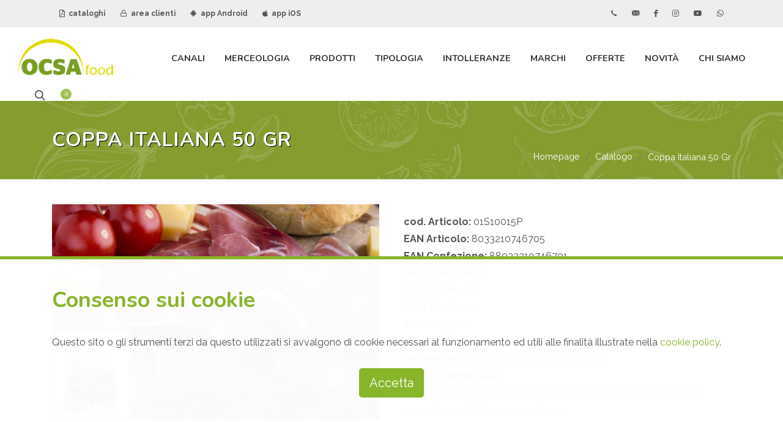

--- FILE ---
content_type: text/html; charset=UTF-8
request_url: https://www.ocsasrl.it/it/catalogo/coppa-italiana-50-gr-01S10015P
body_size: 7387
content:
<!DOCTYPE html>
<html dir="ltr" lang="it">
	<head>
		<meta http-equiv="content-type" content="text/html; charset=utf-8" />

		<title>COPPA ITALIANA 50 GR</title>
		<meta name="description" content="Ocsa srl è un'azienda leader nella vendita, commercio e distribuzione di prodotti tipici alimentari, prodotti food biologici, specialià gastronomiche, alimenti per intolleranti, grossista alimentare con sede a Bari, in Puglia, Calabria, Basilicata">
		
		<meta name="author" content="Logovia http://www.logovia.it">
		<meta name="copyright" content="©2021 Logovia - http://www.logovia.it">
		<meta name="robots" content="FOLLOW,INDEX">
		
		<meta name="viewport" content="width=device-width, initial-scale=1" />
		<link href="https://www.ocsasrl.it/favicon.ico" rel="shortcut icon">

		<link rel="stylesheet" href="https://www.ocsasrl.it/assets-app/css/bootstrap.css" type="text/css" />
		<link rel="stylesheet" href="https://www.ocsasrl.it/assets-app/css/style.css?20240117" type="text/css" />
		<link rel="stylesheet" href="https://www.ocsasrl.it/assets-app/css/dark.css" type="text/css" />
		<link rel="stylesheet" href="https://www.ocsasrl.it/assets-app/css/swiper.css" type="text/css" />
		<link rel="stylesheet" href="https://www.ocsasrl.it/assets-app/css/font-icons.css" type="text/css" />
		<link rel="stylesheet" href="https://www.ocsasrl.it/assets-app/css/animate.css" type="text/css" />
		<link rel="stylesheet" href="https://www.ocsasrl.it/assets-app/css/magnific-popup.css" type="text/css" />
				<link rel="stylesheet" href="https://www.ocsasrl.it/assets-app/css/custom.css" type="text/css" />
		
	</head>

	<body class="stretched">
		<div id="wrapper" class="clearfix">
			<div id="top-bar">
				<div class="container clearfix">
					<div class="row justify-content-between">
						<div class="col-12 col-md-auto">
							<div class="top-links">
								<ul class="top-links-container">
									<li class="top-links-item"><a href="https://www.ocsasrl.it/it/cataloghi-pdf"><i class="icon-file-pdf1"></i> cataloghi</a></li>
									<li class="top-links-item"><a href="http://ordini.ocsasrl.it:8090/" target="_blank"><i class="icon-line-lock"></i> area clienti</a></li>
									<li class="top-links-item"><a href="https://play.google.com/store/apps/details?id=biz.zerodo.paddysystem.appocsa" target="_blank"><i class="icon-android"></i> app Android</a></li>
									<li class="top-links-item"><a href="https://apps.apple.com/app/ocsa-ordini/id1671773325" target="_blank"><i class="icon-apple"></i> app iOS</a></li>
								</ul>
							</div>
						</div>

						<div class="col-12 col-md-auto novismobile">
							<div class="top-links">
								<ul class="top-links-container">
									<li class="top-links-item"><a href="tel:+390804550420" class="si-call"><span class="ts-icon"><i class="icon-call"></i></span></a></li>
									<li class="top-links-item"><a href="https://www.ocsasrl.it/it/chi-siamo/contatti" class="si-email3"><span class="ts-icon"><i class="icon-email3"></i></span></a></li>
									<li class="top-links-item"><a href="https://www.facebook.com/ocsasrl/" target="_blank" class="si-facebook"><span class="ts-icon"><i class="icon-facebook"></i></span></a></li>
									<li class="top-links-item"><a href="https://www.instagram.com/ocsafood/" target="_blank" class="si-instagram"><span class="ts-icon"><i class="icon-instagram"></i></span></a></li>
									<li class="top-links-item"><a href="https://www.youtube.com/channel/UCHSl4FVxSOqWHYBSNwd1lpg" target="_blank" class="si-youtube"><span class="ts-icon"><i class="icon-youtube"></i></span></a></li>
									<li class="top-links-item"><a href="https://wa.me/+393452799870" target="_blank" class="si-whatsapp"><span class="ts-icon"><i class="icon-whatsapp"></i></span></a></li>
								</ul>
							</div>
						</div>
					</div>
				</div>
			</div>
	
			<header id="header" class="full-header" data-sticky-class="not-dark" data-mobile-sticky="true">
				<div id="header-wrap">
					<div class="container">
						<div class="header-row">
						
							<div id="logo">
								<a href="https://www.ocsasrl.it/it" ><img src="https://www.ocsasrl.it/assets-app/img/logo.png" alt="Ocsa srl, vendita, commercio distribuzione prodotti tipici alimentari"></a>
							</div>

							<div class="header-misc">
								<div id="top-search" class="header-misc-icon">
									<a href="#" id="top-search-trigger"><i class="icon-line-search"></i><i class="icon-line-cross"></i></a>
								</div>

								<div id="top-cart" class="header-misc-icon d-none d-sm-block">
									<a href="#" id="top-cart-trigger"><span class="top-cart-number lang">it</span></a>
									<div class="top-cart-content">
										<div class="top-cart-title">
											<h4>scegli la lingua</h4>
											<a href="https://www.ocsasrl.it/it"><img src="https://www.ocsasrl.it/assets-app/img/it.png" alt=""> Italiano</a><br>
											<a href="https://www.ocsasrl.it/en"><img src="https://www.ocsasrl.it/assets-app/img/en.png" alt=""> English</a><br>
											<a href="https://www.ocsasrl.it/el"><img src="https://www.ocsasrl.it/assets-app/img/gr.gif" alt=""> Ελληνικά </a>
											</ul>
										</div>
									</div>
								</div>
							</div>

							<div id="primary-menu-trigger">
								<svg class="svg-trigger" viewBox="0 0 100 100"><path d="m 30,33 h 40 c 3.722839,0 7.5,3.126468 7.5,8.578427 0,5.451959 -2.727029,8.421573 -7.5,8.421573 h -20"></path><path d="m 30,50 h 40"></path><path d="m 70,67 h -40 c 0,0 -7.5,-0.802118 -7.5,-8.365747 0,-7.563629 7.5,-8.634253 7.5,-8.634253 h 20"></path></svg>
							</div>

							<nav class="primary-menu">
								<ul class="menu-container">
									<li class="menu-item mega-menu">
										<a class="menu-link" href="#"><div>Canali</div></a>
										<div class="mega-menu-content mega-menu-style-2"><div class="container"><div class="row"><ul class="sub-menu-container mega-menu-column col"><li class="menu-item mega-menu-title"><ul class="sub-menu-container"><li class="menu-item"><a class="menu-link" href="https://www.ocsasrl.it/it/catalogo/tag/bar-caffetteria"><div>Bar-Caffetteria</div></a></li><li class="menu-item"><a class="menu-link" href="https://www.ocsasrl.it/it/catalogo/tag/canale-aliment-sportiva"><div>Canale Aliment. Sportiva</div></a></li></ul></li></ul><ul class="sub-menu-container mega-menu-column col"><li class="menu-item mega-menu-title"><ul class="sub-menu-container"><li class="menu-item"><a class="menu-link" href="https://www.ocsasrl.it/it/catalogo/tag/canale-bio"><div>Canale BIO</div></a></li></ul></li></ul><ul class="sub-menu-container mega-menu-column col"><li class="menu-item mega-menu-title"><ul class="sub-menu-container"><li class="menu-item"><a class="menu-link" href="https://www.ocsasrl.it/it/catalogo/tag/canale-farmacia"><div>Canale Farmacia</div></a></li></ul></li></ul><ul class="sub-menu-container mega-menu-column col"><li class="menu-item mega-menu-title"><ul class="sub-menu-container"><li class="menu-item"><a class="menu-link" href="https://www.ocsasrl.it/it/catalogo/tag/canale-horeca"><div>Canale HORECA</div></a></li></ul></li></ul><ul class="sub-menu-container mega-menu-column col"><li class="menu-item mega-menu-title"><ul class="sub-menu-container"><li class="menu-item"><a class="menu-link" href="https://www.ocsasrl.it/it/catalogo/tag/canale-infanzia"><div>Canale Infanzia</div></a></li></ul></li></ul><ul class="sub-menu-container mega-menu-column col"><li class="menu-item mega-menu-title"><ul class="sub-menu-container"><li class="menu-item"><a class="menu-link" href="https://www.ocsasrl.it/it/catalogo/tag/ristorante"><div>Ristorante</div></a></li></ul></li></ul></div></div></div>									</li>
									<li class="menu-item mega-menu">
										<a class="menu-link" href="#"><div>Merceologia</div></a>
										<div class="mega-menu-content mega-menu-style-2"><div class="container"><div class="row"><ul class="sub-menu-container mega-menu-column col"><li class="menu-item mega-menu-title"><ul class="sub-menu-container"><li class="menu-item"><a class="menu-link" href="https://www.ocsasrl.it/it/catalogo/tipologia/altro"><div>ALTRO</div></a></li><li class="menu-item"><a class="menu-link" href="https://www.ocsasrl.it/it/catalogo/tipologia/baby-food"><div>BABY FOOD</div></a></li><li class="menu-item"><a class="menu-link" href="https://www.ocsasrl.it/it/catalogo/tipologia/bevande"><div>BEVANDE</div></a></li></ul></li></ul><ul class="sub-menu-container mega-menu-column col"><li class="menu-item mega-menu-title"><ul class="sub-menu-container"><li class="menu-item"><a class="menu-link" href="https://www.ocsasrl.it/it/catalogo/tipologia/carni"><div>CARNI</div></a></li><li class="menu-item"><a class="menu-link" href="https://www.ocsasrl.it/it/catalogo/tipologia/casearie"><div>CASEARIE</div></a></li><li class="menu-item"><a class="menu-link" href="https://www.ocsasrl.it/it/catalogo/tipologia/condimenti"><div>CONDIMENTI</div></a></li></ul></li></ul><ul class="sub-menu-container mega-menu-column col"><li class="menu-item mega-menu-title"><ul class="sub-menu-container"><li class="menu-item"><a class="menu-link" href="https://www.ocsasrl.it/it/catalogo/tipologia/dolciario"><div>DOLCIARIO</div></a></li><li class="menu-item"><a class="menu-link" href="https://www.ocsasrl.it/it/catalogo/tipologia/gastronomia"><div>GASTRONOMIA</div></a></li><li class="menu-item"><a class="menu-link" href="https://www.ocsasrl.it/it/catalogo/tipologia/ittico"><div>ITTICO</div></a></li></ul></li></ul><ul class="sub-menu-container mega-menu-column col"><li class="menu-item mega-menu-title"><ul class="sub-menu-container"><li class="menu-item"><a class="menu-link" href="https://www.ocsasrl.it/it/catalogo/tipologia/ortofrutta"><div>ORTOFRUTTA</div></a></li><li class="menu-item"><a class="menu-link" href="https://www.ocsasrl.it/it/catalogo/tipologia/panificati"><div>PANIFICATI</div></a></li><li class="menu-item"><a class="menu-link" href="https://www.ocsasrl.it/it/catalogo/tipologia/pasta"><div>PASTA</div></a></li></ul></li></ul><ul class="sub-menu-container mega-menu-column col"><li class="menu-item mega-menu-title"><ul class="sub-menu-container"><li class="menu-item"><a class="menu-link" href="https://www.ocsasrl.it/it/catalogo/tipologia/protein"><div>PROTEIN</div></a></li><li class="menu-item"><a class="menu-link" href="https://www.ocsasrl.it/it/catalogo/tipologia/salumi"><div>SALUMI</div></a></li><li class="menu-item"><a class="menu-link" href="https://www.ocsasrl.it/it/catalogo/tipologia/snacks"><div>SNACKS</div></a></li></ul></li></ul><ul class="sub-menu-container mega-menu-column col"><li class="menu-item mega-menu-title"><ul class="sub-menu-container"><li class="menu-item"><a class="menu-link" href="https://www.ocsasrl.it/it/catalogo/tipologia/vegano"><div>VEGANO</div></a></li><li class="menu-item"><a class="menu-link" href="https://www.ocsasrl.it/it/catalogo/tipologia/yogurtdessert"><div>YOGURT/DESSERT</div></a></li></ul></li></ul></div></div></div>									</li>
									<li class="menu-item mega-menu">
										<a class="menu-link" href="#"><div>Prodotti</div></a>
										<div class="mega-menu-content mega-menu-style-2"><div class="container"><div class="row"><ul class="sub-menu-container mega-menu-column col"><li class="menu-item mega-menu-title"><ul class="sub-menu-container"><li class="menu-item"><a class="menu-link" href="https://www.ocsasrl.it/it/catalogo/specialita/aceto"><div>ACETO</div></a></li><li class="menu-item"><a class="menu-link" href="https://www.ocsasrl.it/it/catalogo/specialita/aromi"><div>AROMI</div></a></li><li class="menu-item"><a class="menu-link" href="https://www.ocsasrl.it/it/catalogo/specialita/avicola"><div>AVICOLA</div></a></li><li class="menu-item"><a class="menu-link" href="https://www.ocsasrl.it/it/catalogo/specialita/baccala"><div>BACCALA</div></a></li><li class="menu-item"><a class="menu-link" href="https://www.ocsasrl.it/it/catalogo/specialita/basi-pronte"><div>BASI PRONTE</div></a></li><li class="menu-item"><a class="menu-link" href="https://www.ocsasrl.it/it/catalogo/specialita/bevande-vegetali"><div>BEVANDE VEGETALI</div></a></li><li class="menu-item"><a class="menu-link" href="https://www.ocsasrl.it/it/catalogo/specialita/bio"><div>BIO</div></a></li><li class="menu-item"><a class="menu-link" href="https://www.ocsasrl.it/it/catalogo/specialita/bovino"><div>BOVINO</div></a></li><li class="menu-item"><a class="menu-link" href="https://www.ocsasrl.it/it/catalogo/specialita/bufala"><div>BUFALA</div></a></li><li class="menu-item"><a class="menu-link" href="https://www.ocsasrl.it/it/catalogo/specialita/burro"><div>BURRO</div></a></li><li class="menu-item"><a class="menu-link" href="https://www.ocsasrl.it/it/catalogo/specialita/confetture"><div>CONFETTURE</div></a></li><li class="menu-item"><a class="menu-link" href="https://www.ocsasrl.it/it/catalogo/specialita/confezioni-regalo"><div>CONFEZIONI REGALO</div></a></li><li class="menu-item"><a class="menu-link" href="https://www.ocsasrl.it/it/catalogo/specialita/dessert"><div>DESSERT</div></a></li></ul></li></ul><ul class="sub-menu-container mega-menu-column col"><li class="menu-item mega-menu-title"><ul class="sub-menu-container"><li class="menu-item"><a class="menu-link" href="https://www.ocsasrl.it/it/catalogo/specialita/dessert-senza-glutine"><div>DESSERT SENZA GLUTINE</div></a></li><li class="menu-item"><a class="menu-link" href="https://www.ocsasrl.it/it/catalogo/specialita/formaggi"><div>FORMAGGI</div></a></li><li class="menu-item"><a class="menu-link" href="https://www.ocsasrl.it/it/catalogo/specialita/formaggi-affettati"><div>FORMAGGI AFFETTATI</div></a></li><li class="menu-item"><a class="menu-link" href="https://www.ocsasrl.it/it/catalogo/specialita/formaggi-aromatizzati"><div>FORMAGGI AROMATIZZATI</div></a></li><li class="menu-item"><a class="menu-link" href="https://www.ocsasrl.it/it/catalogo/specialita/formaggi-freschi"><div>FORMAGGI FRESCHI</div></a></li><li class="menu-item"><a class="menu-link" href="https://www.ocsasrl.it/it/catalogo/specialita/formaggi-grattuggiati"><div>FORMAGGI GRATTUGGIATI</div></a></li><li class="menu-item"><a class="menu-link" href="https://www.ocsasrl.it/it/catalogo/specialita/formaggi-stagionati"><div>FORMAGGI STAGIONATI</div></a></li><li class="menu-item"><a class="menu-link" href="https://www.ocsasrl.it/it/catalogo/specialita/frutta-fresca"><div>FRUTTA FRESCA</div></a></li><li class="menu-item"><a class="menu-link" href="https://www.ocsasrl.it/it/catalogo/specialita/frutta-secca"><div>FRUTTA SECCA</div></a></li><li class="menu-item"><a class="menu-link" href="https://www.ocsasrl.it/it/catalogo/specialita/gnocchi"><div>GNOCCHI</div></a></li><li class="menu-item"><a class="menu-link" href="https://www.ocsasrl.it/it/catalogo/specialita/insalata"><div>INSALATA</div></a></li><li class="menu-item"><a class="menu-link" href="https://www.ocsasrl.it/it/catalogo/specialita/ittico-affumicato"><div>ITTICO AFFUMICATO</div></a></li><li class="menu-item"><a class="menu-link" href="https://www.ocsasrl.it/it/catalogo/specialita/latte"><div>LATTE</div></a></li></ul></li></ul><ul class="sub-menu-container mega-menu-column col"><li class="menu-item mega-menu-title"><ul class="sub-menu-container"><li class="menu-item"><a class="menu-link" href="https://www.ocsasrl.it/it/catalogo/specialita/legumi"><div>LEGUMI</div></a></li><li class="menu-item"><a class="menu-link" href="https://www.ocsasrl.it/it/catalogo/specialita/mare-in-olio"><div>MARE IN OLIO</div></a></li><li class="menu-item"><a class="menu-link" href="https://www.ocsasrl.it/it/catalogo/specialita/mascarpone"><div>MASCARPONE</div></a></li><li class="menu-item"><a class="menu-link" href="https://www.ocsasrl.it/it/catalogo/specialita/merende"><div>MERENDE</div></a></li><li class="menu-item"><a class="menu-link" href="https://www.ocsasrl.it/it/catalogo/specialita/merende-fresche"><div>MERENDE FRESCHE</div></a></li><li class="menu-item"><a class="menu-link" href="https://www.ocsasrl.it/it/catalogo/specialita/mozzarella"><div>MOZZARELLA</div></a></li><li class="menu-item"><a class="menu-link" href="https://www.ocsasrl.it/it/catalogo/specialita/omogeneizzato"><div>OMOGENEIZZATO</div></a></li><li class="menu-item"><a class="menu-link" href="https://www.ocsasrl.it/it/catalogo/specialita/ortaggi"><div>ORTAGGI</div></a></li><li class="menu-item"><a class="menu-link" href="https://www.ocsasrl.it/it/catalogo/specialita/panature"><div>PANATURE</div></a></li><li class="menu-item"><a class="menu-link" href="https://www.ocsasrl.it/it/catalogo/specialita/pane"><div>PANE</div></a></li><li class="menu-item"><a class="menu-link" href="https://www.ocsasrl.it/it/catalogo/specialita/panna"><div>PANNA</div></a></li><li class="menu-item"><a class="menu-link" href="https://www.ocsasrl.it/it/catalogo/specialita/pasta-all-uovo"><div>PASTA ALL UOVO</div></a></li><li class="menu-item"><a class="menu-link" href="https://www.ocsasrl.it/it/catalogo/specialita/pasta-di-legumi"><div>PASTA DI LEGUMI</div></a></li></ul></li></ul><ul class="sub-menu-container mega-menu-column col"><li class="menu-item mega-menu-title"><ul class="sub-menu-container"><li class="menu-item"><a class="menu-link" href="https://www.ocsasrl.it/it/catalogo/specialita/pasta-fresca"><div>PASTA FRESCA</div></a></li><li class="menu-item"><a class="menu-link" href="https://www.ocsasrl.it/it/catalogo/specialita/pasta-per-bambini"><div>PASTA PER BAMBINI</div></a></li><li class="menu-item"><a class="menu-link" href="https://www.ocsasrl.it/it/catalogo/specialita/pasta-ripiena"><div>PASTA RIPIENA</div></a></li><li class="menu-item"><a class="menu-link" href="https://www.ocsasrl.it/it/catalogo/specialita/pasta-secca"><div>PASTA SECCA</div></a></li><li class="menu-item"><a class="menu-link" href="https://www.ocsasrl.it/it/catalogo/specialita/pasticceria"><div>PASTICCERIA</div></a></li><li class="menu-item"><a class="menu-link" href="https://www.ocsasrl.it/it/catalogo/specialita/piadine"><div>PIADINE</div></a></li><li class="menu-item"><a class="menu-link" href="https://www.ocsasrl.it/it/catalogo/specialita/piatti-pronti"><div>PIATTI PRONTI</div></a></li><li class="menu-item"><a class="menu-link" href="https://www.ocsasrl.it/it/catalogo/specialita/preparati-base-carne"><div>PREPARATI BASE CARNE</div></a></li><li class="menu-item"><a class="menu-link" href="https://www.ocsasrl.it/it/catalogo/specialita/preparati-base-pesce"><div>PREPARATI BASE PESCE</div></a></li><li class="menu-item"><a class="menu-link" href="https://www.ocsasrl.it/it/catalogo/specialita/preparati-base-verdure"><div>PREPARATI BASE VERDURE</div></a></li><li class="menu-item"><a class="menu-link" href="https://www.ocsasrl.it/it/catalogo/specialita/prodotti-da-forno"><div>PRODOTTI DA FORNO</div></a></li><li class="menu-item"><a class="menu-link" href="https://www.ocsasrl.it/it/catalogo/specialita/prodotti-dolciari"><div>PRODOTTI DOLCIARI</div></a></li><li class="menu-item"><a class="menu-link" href="https://www.ocsasrl.it/it/catalogo/specialita/prodotti-vegetariani"><div>PRODOTTI VEGETARIANI</div></a></li></ul></li></ul><ul class="sub-menu-container mega-menu-column col"><li class="menu-item mega-menu-title"><ul class="sub-menu-container"><li class="menu-item"><a class="menu-link" href="https://www.ocsasrl.it/it/catalogo/specialita/prosciutti"><div>PROSCIUTTI</div></a></li><li class="menu-item"><a class="menu-link" href="https://www.ocsasrl.it/it/catalogo/specialita/ricorrenze"><div>RICORRENZE</div></a></li><li class="menu-item"><a class="menu-link" href="https://www.ocsasrl.it/it/catalogo/specialita/ricotta"><div>RICOTTA</div></a></li><li class="menu-item"><a class="menu-link" href="https://www.ocsasrl.it/it/catalogo/specialita/rosticceria"><div>ROSTICCERIA</div></a></li><li class="menu-item"><a class="menu-link" href="https://www.ocsasrl.it/it/catalogo/specialita/salami"><div>SALAMI</div></a></li><li class="menu-item"><a class="menu-link" href="https://www.ocsasrl.it/it/catalogo/specialita/salmone"><div>SALMONE</div></a></li><li class="menu-item"><a class="menu-link" href="https://www.ocsasrl.it/it/catalogo/specialita/salse"><div>SALSE</div></a></li><li class="menu-item"><a class="menu-link" href="https://www.ocsasrl.it/it/catalogo/specialita/salumi-affettati"><div>SALUMI AFFETTATI</div></a></li><li class="menu-item"><a class="menu-link" href="https://www.ocsasrl.it/it/catalogo/specialita/salumi-specialita"><div>SALUMI SPECIALITA</div></a></li><li class="menu-item"><a class="menu-link" href="https://www.ocsasrl.it/it/catalogo/specialita/senza-glutine"><div>SENZA GLUTINE</div></a></li><li class="menu-item"><a class="menu-link" href="https://www.ocsasrl.it/it/catalogo/specialita/senza-lattosio"><div>SENZA LATTOSIO</div></a></li><li class="menu-item"><a class="menu-link" href="https://www.ocsasrl.it/it/catalogo/specialita/snacks"><div>SNACKS</div></a></li><li class="menu-item"><a class="menu-link" href="https://www.ocsasrl.it/it/catalogo/specialita/spalmabili"><div>SPALMABILI</div></a></li></ul></li></ul><ul class="sub-menu-container mega-menu-column col"><li class="menu-item mega-menu-title"><ul class="sub-menu-container"><li class="menu-item"><a class="menu-link" href="https://www.ocsasrl.it/it/catalogo/specialita/specialita-ittiche"><div>SPECIALITA ITTICHE</div></a></li><li class="menu-item"><a class="menu-link" href="https://www.ocsasrl.it/it/catalogo/specialita/succhi"><div>SUCCHI</div></a></li><li class="menu-item"><a class="menu-link" href="https://www.ocsasrl.it/it/catalogo/specialita/sughi"><div>SUGHI</div></a></li><li class="menu-item"><a class="menu-link" href="https://www.ocsasrl.it/it/catalogo/specialita/suino"><div>SUINO</div></a></li><li class="menu-item"><a class="menu-link" href="https://www.ocsasrl.it/it/catalogo/specialita/sushi"><div>SUSHI</div></a></li><li class="menu-item"><a class="menu-link" href="https://www.ocsasrl.it/it/catalogo/specialita/tagli-speciali"><div>TAGLI SPECIALI</div></a></li><li class="menu-item"><a class="menu-link" href="https://www.ocsasrl.it/it/catalogo/specialita/tartufo"><div>TARTUFO</div></a></li><li class="menu-item"><a class="menu-link" href="https://www.ocsasrl.it/it/catalogo/specialita/terra-in-olio"><div>TERRA IN OLIO</div></a></li><li class="menu-item"><a class="menu-link" href="https://www.ocsasrl.it/it/catalogo/specialita/tramezzini"><div>TRAMEZZINI</div></a></li><li class="menu-item"><a class="menu-link" href="https://www.ocsasrl.it/it/catalogo/specialita/uova"><div>UOVA</div></a></li><li class="menu-item"><a class="menu-link" href="https://www.ocsasrl.it/it/catalogo/specialita/yogurt"><div>YOGURT</div></a></li><li class="menu-item"><a class="menu-link" href="https://www.ocsasrl.it/it/catalogo/specialita/yougurt-greco"><div>YOUGURT GRECO</div></a></li><li class="menu-item"><a class="menu-link" href="https://www.ocsasrl.it/it/catalogo/specialita/yougurt-vegetale"><div>YOUGURT VEGETALE</div></a></li></ul></li></ul></div></div></div>									</li>
									<li class="menu-item mega-menu">
										<a class="menu-link" href="#"><div>Tipologia</div></a>
										<div class="mega-menu-content mega-menu-style-2"><div class="container"><div class="row"><ul class="sub-menu-container mega-menu-column col"><li class="menu-item mega-menu-title"><ul class="sub-menu-container"><li class="menu-item"><a class="menu-link" href="https://www.ocsasrl.it/it/catalogo/tag/alimenti-bio"><div>Alimenti BIO</div></a></li><li class="menu-item"><a class="menu-link" href="https://www.ocsasrl.it/it/catalogo/tag/alimenti-halal"><div>Alimenti Halal</div></a></li></ul></li></ul><ul class="sub-menu-container mega-menu-column col"><li class="menu-item mega-menu-title"><ul class="sub-menu-container"><li class="menu-item"><a class="menu-link" href="https://www.ocsasrl.it/it/catalogo/tag/alimenti-infanzia"><div>Alimenti infanzia</div></a></li></ul></li></ul><ul class="sub-menu-container mega-menu-column col"><li class="menu-item mega-menu-title"><ul class="sub-menu-container"><li class="menu-item"><a class="menu-link" href="https://www.ocsasrl.it/it/catalogo/tag/alimenti-kosher"><div>Alimenti Kosher</div></a></li></ul></li></ul><ul class="sub-menu-container mega-menu-column col"><li class="menu-item mega-menu-title"><ul class="sub-menu-container"><li class="menu-item"><a class="menu-link" href="https://www.ocsasrl.it/it/catalogo/tag/alimenti-proteici"><div>Alimenti Proteici</div></a></li></ul></li></ul><ul class="sub-menu-container mega-menu-column col"><li class="menu-item mega-menu-title"><ul class="sub-menu-container"><li class="menu-item"><a class="menu-link" href="https://www.ocsasrl.it/it/catalogo/tag/alimenti-vegani"><div>Alimenti Vegani</div></a></li></ul></li></ul><ul class="sub-menu-container mega-menu-column col"><li class="menu-item mega-menu-title"><ul class="sub-menu-container"><li class="menu-item"><a class="menu-link" href="https://www.ocsasrl.it/it/catalogo/tag/alimenti-vegetariani"><div>Alimenti Vegetariani</div></a></li></ul></li></ul></div></div></div>									</li>
									<li class="menu-item mega-menu">
										<a class="menu-link" href="#"><div>Intolleranze</div></a>
										<div class="mega-menu-content mega-menu-style-2"><div class="container"><div class="row"><ul class="sub-menu-container mega-menu-column col"><li class="menu-item mega-menu-title"><ul class="sub-menu-container"><li class="menu-item"><a class="menu-link" href="https://www.ocsasrl.it/it/catalogo/tag/senza-anidride-solforosa"><div>Senza anidride solforosa</div></a></li><li class="menu-item"><a class="menu-link" href="https://www.ocsasrl.it/it/catalogo/tag/senza-crostacei"><div>Senza Crostacei</div></a></li><li class="menu-item"><a class="menu-link" href="https://www.ocsasrl.it/it/catalogo/tag/senza-frutta-a-guscio"><div>Senza Frutta a guscio</div></a></li></ul></li></ul><ul class="sub-menu-container mega-menu-column col"><li class="menu-item mega-menu-title"><ul class="sub-menu-container"><li class="menu-item"><a class="menu-link" href="https://www.ocsasrl.it/it/catalogo/tag/senza-glutine"><div>Senza Glutine</div></a></li><li class="menu-item"><a class="menu-link" href="https://www.ocsasrl.it/it/catalogo/tag/senza-lattosio"><div>Senza Lattosio</div></a></li><li class="menu-item"><a class="menu-link" href="https://www.ocsasrl.it/it/catalogo/tag/senza-lievito"><div>Senza lievito</div></a></li></ul></li></ul><ul class="sub-menu-container mega-menu-column col"><li class="menu-item mega-menu-title"><ul class="sub-menu-container"><li class="menu-item"><a class="menu-link" href="https://www.ocsasrl.it/it/catalogo/tag/senza-lupini"><div>Senza lupini</div></a></li><li class="menu-item"><a class="menu-link" href="https://www.ocsasrl.it/it/catalogo/tag/senza-molluschi"><div>Senza molluschi</div></a></li><li class="menu-item"><a class="menu-link" href="https://www.ocsasrl.it/it/catalogo/tag/senza-olio-di-palma"><div>Senza olio di palma</div></a></li></ul></li></ul><ul class="sub-menu-container mega-menu-column col"><li class="menu-item mega-menu-title"><ul class="sub-menu-container"><li class="menu-item"><a class="menu-link" href="https://www.ocsasrl.it/it/catalogo/tag/senza-pesce"><div>Senza pesce</div></a></li><li class="menu-item"><a class="menu-link" href="https://www.ocsasrl.it/it/catalogo/tag/senza-sedano"><div>Senza sedano</div></a></li><li class="menu-item"><a class="menu-link" href="https://www.ocsasrl.it/it/catalogo/tag/senza-senape"><div>Senza senape</div></a></li></ul></li></ul><ul class="sub-menu-container mega-menu-column col"><li class="menu-item mega-menu-title"><ul class="sub-menu-container"><li class="menu-item"><a class="menu-link" href="https://www.ocsasrl.it/it/catalogo/tag/senza-sesamo"><div>Senza sesamo</div></a></li><li class="menu-item"><a class="menu-link" href="https://www.ocsasrl.it/it/catalogo/tag/senza-soia"><div>Senza soia</div></a></li></ul></li></ul><ul class="sub-menu-container mega-menu-column col"><li class="menu-item mega-menu-title"><ul class="sub-menu-container"><li class="menu-item"><a class="menu-link" href="https://www.ocsasrl.it/it/catalogo/tag/senza-uova"><div>Senza Uova</div></a></li><li class="menu-item"><a class="menu-link" href="https://www.ocsasrl.it/it/catalogo/tag/senza-zucchero"><div>Senza zucchero</div></a></li></ul></li></ul></div></div></div>									</li>
									<li class="menu-item"><a class="menu-link" href="https://www.ocsasrl.it/it/catalogo/marchi">Marchi</a></li>
									<li class="menu-item"><a class="menu-link" href="https://www.ocsasrl.it/it/catalogo/in-offerta">Offerte</a></li>
									<li class="menu-item"><a class="menu-link" href="https://www.ocsasrl.it/it/novita">Novità</a></li>
									<li class="menu-item">
										<a class="menu-link" href="#"><div>Chi Siamo</div></a>
										<ul class="sub-menu-container"><li class="menu-item"><a class="menu-link" href="https://www.ocsasrl.it/it/chi-siamo/blog"><div>Blog</div></a></li><li class="menu-item"><a class="menu-link" href="https://www.ocsasrl.it/it/chi-siamo/lavora-con-noi"><div>Lavora con noi</div></a></li><li class="menu-item"><a class="menu-link" href="https://www.ocsasrl.it/it/chi-siamo/azienda"><div>Azienda</div></a></li><li class="menu-item"><a class="menu-link" href="https://www.ocsasrl.it/it/chi-siamo/valori"><div>Valori</div></a></li><li class="menu-item"><a class="menu-link" href="https://www.ocsasrl.it/it/chi-siamo/tecnologia"><div>Tecnologia</div></a></li><li class="menu-item"><a class="menu-link" href="https://www.ocsasrl.it/it/chi-siamo/contatti"><div>Contatti</div></a></li></ul>									</li>
								</ul>

							</nav>
							
							<form action="https://www.ocsasrl.it/it/catalogo/ricerca" method="post" class="top-search-form" accept-charset="utf-8">
<input type="text" name="sc_free" value="" placeholder="Cerca prodotti attraverso il nome, il codice o il nome del marchio..." autocomplete="off" class="form-control" required="required" />
<button type="submit" style="display:none"></button><div style="display:none"><label>telefono</label><input type="text" name="telefonopot" value=""/></div></form>						</div>
					</div>
				</div>
				<div class="header-wrap-clone"></div>
			</header>
			


			
<section id="page-title">
	<div class="container clearfix">
		<h1>COPPA ITALIANA 50 GR</h1>
		
		<ol class="breadcrumb" itemscope itemtype="https://schema.org/BreadcrumbList"><li class="breadcrumb-item" itemprop="itemListElement" itemscope itemtype="https://schema.org/ListItem"><a href="https://www.ocsasrl.it/it" itemscope itemtype="https://schema.org/WebPage" itemprop="item" itemid="https://www.ocsasrl.it/it"><span itemprop="name">Homepage</span></a><meta itemprop="position" content="1" /></li><li class="breadcrumb-item" itemprop="itemListElement" itemscope itemtype="https://schema.org/ListItem"><a href="#" itemscope itemtype="https://schema.org/WebPage" itemprop="item" itemid="#"><span itemprop="name">Catalogo</span></a><meta itemprop="position" content="2" /></li><li class="breadcrumb-item active" itemprop="itemListElement" itemscope itemtype="https://schema.org/ListItem"><span itemprop="name">Coppa Italiana 50 Gr</span><meta itemprop="position" content="3" /></li></ol>	</div>
</section>

<section id="content">
	<div class="content-wrap">
		<div class="container clearfix">
			<div class="single-product">
				<div class="product">
					<div class="row gutter-40">
						<div class="col-md-6">
							<div class="product-image">
								<div class="fslider" data-pagi="false" data-arrows="false" data-thumbs="true">
									<div class="flexslider">
										<div class="slider-wrap" data-lightbox="gallery">
											<div class="slide" data-thumb="https://www.ocsasrl.it/uploads/thumb/fileImport/foto/1920x0x0/01S0015.jpg">
												<a href="https://www.ocsasrl.it/uploads/thumb/fileImport/foto/1920x0x0/01S0015.jpg" title="" data-lightbox="gallery-item">
													<img src="https://www.ocsasrl.it/uploads/thumb/fileImport/foto/700x0x0/01S0015.jpg" alt="">
												</a>
											</div>
										</div>
									</div>
								</div>
							</div>
						</div>
						<div class="col-md-6 product-desc">
														<p>
								<strong>cod. Articolo:</strong> 01S10015P<br>
								<strong>EAN Articolo:</strong> 8033210746705<br>
								<strong>EAN Confezione:</strong> 88033210746701<br>								<strong>Pezzi cartone:</strong> 10<br>								<strong>Colli Pallet:</strong> 250<br>								<strong>Colli Strato:</strong> 25<br>								<strong>Peso:</strong> 0,05 KG<br>								<strong>Scadenza:</strong> 60<br>								<strong>Dimensioni Collo (L/H/P):</strong> 242 / 70 / 200<br>																																<strong>Note commerciali:</strong><br>Per Te Affettati, riscopri il gusto di salumi e formaggi pre affettati in comode vaschette monoporzione.<br>							</p>
							<div class="center p-5">
								<a href="https://www.ocsasrl.it/it/chi-siamo/contatti?sj=Q09QUEEgSVRBTElBTkEgNTAgR1I=" class="button button-3d button-rounded">MAGGIORI INFORMAZIONI</a>
							</div>
						</div>
					</div>
				</div>
			</div>
		</div>
	</div>
</section>

<section>
	<div class="content-wrap">
		<div class="container">
			<div class="fancy-title title-center title-border topmargin">
				<h3>Altri prodotti</h3>
			</div>

			<div id="oc-posts" class="owl-carousel posts-carousel carousel-widget posts-md">
				<div class="oc-item">
					<div class="entry">
						<div class="entry-image">
								<img src="https://www.ocsasrl.it/uploads/thumb/fileImport/foto/600x300x1/SAT10117.jpg" alt="">
						</div>
						<div class="entry-title title-xs nott">
							<h3><a href="https://www.ocsasrl.it/it/catalogo/affettata-pancetta-40-gr-SAT110117">AFFETTATA PANCETTA 40 GR</a></h3>
						</div>
						<div class="entry-content">
							<p>SALUMERIA TRADIZIONALE</p>
						</div>
					</div>
				</div>
				<div class="oc-item">
					<div class="entry">
						<div class="entry-image">
								<img src="https://www.ocsasrl.it/uploads/thumb/fileImport/foto/600x300x1/SAT10115.jpg" alt="">
						</div>
						<div class="entry-title title-xs nott">
							<h3><a href="https://www.ocsasrl.it/it/catalogo/affettata-salsiccia-dolce-40-gr-SAT110115">AFFETTATA SALSICCIA DOLCE 40 GR</a></h3>
						</div>
						<div class="entry-content">
							<p>SALUMERIA TRADIZIONALE</p>
						</div>
					</div>
				</div>
				<div class="oc-item">
					<div class="entry">
						<div class="entry-image">
								<img src="https://www.ocsasrl.it/uploads/thumb/fileImport/foto/600x300x1/SAT10116.jpg" alt="">
						</div>
						<div class="entry-title title-xs nott">
							<h3><a href="https://www.ocsasrl.it/it/catalogo/affettata-salsiccia-piccante-40-gr-SAT110116">AFFETTATA SALSICCIA PICCANTE 40 GR</a></h3>
						</div>
						<div class="entry-content">
							<p>SALUMERIA TRADIZIONALE</p>
						</div>
					</div>
				</div>
				<div class="oc-item">
					<div class="entry">
						<div class="entry-image">
								<img src="https://www.ocsasrl.it/uploads/thumb/fileImport/foto/600x300x1/SAT10120.jpg" alt="">
						</div>
						<div class="entry-title title-xs nott">
							<h3><a href="https://www.ocsasrl.it/it/catalogo/affettata-soppressata-40-gr-SAT110120">AFFETTATA SOPPRESSATA 40 GR</a></h3>
						</div>
						<div class="entry-content">
							<p>SALUMERIA TRADIZIONALE</p>
						</div>
					</div>
				</div>
				<div class="oc-item">
					<div class="entry">
						<div class="entry-image">
								<img src="https://www.ocsasrl.it/uploads/thumb/fileImport/foto/600x300x1/SAT10118.jpg" alt="">
						</div>
						<div class="entry-title title-xs nott">
							<h3><a href="https://www.ocsasrl.it/it/catalogo/affettata-spianata-dolce-40-gr-SAT110118">AFFETTATA SPIANATA DOLCE 40 GR</a></h3>
						</div>
						<div class="entry-content">
							<p>SALUMERIA TRADIZIONALE</p>
						</div>
					</div>
				</div>
				<div class="oc-item">
					<div class="entry">
						<div class="entry-image">
								<img src="https://www.ocsasrl.it/uploads/thumb/fileImport/foto/600x300x1/SAT10119.jpg" alt="">
						</div>
						<div class="entry-title title-xs nott">
							<h3><a href="https://www.ocsasrl.it/it/catalogo/affettata-ventricina-40-gr-SAT110119">AFFETTATA VENTRICINA 40 GR</a></h3>
						</div>
						<div class="entry-content">
							<p>SALUMERIA TRADIZIONALE</p>
						</div>
					</div>
				</div>
				<div class="oc-item">
					<div class="entry">
						<div class="entry-image">
								<img src="https://www.ocsasrl.it/uploads/thumb/fileImport/foto/600x300x1/01S10056.jpg" alt="">
						</div>
						<div class="entry-title title-xs nott">
							<h3><a href="https://www.ocsasrl.it/it/catalogo/bacon-50-gr-01S10056">BACON 50 GR</a></h3>
						</div>
						<div class="entry-content">
							<p>PER TE</p>
						</div>
					</div>
				</div>
				<div class="oc-item">
					<div class="entry">
						<div class="entry-image">
								<img src="https://www.ocsasrl.it/uploads/thumb/fileImport/foto/600x300x1/RAS90269.jpg" alt="">
						</div>
						<div class="entry-title title-xs nott">
							<h3><a href="https://www.ocsasrl.it/it/catalogo/bacon-a-fette-500-gr-RAS190269">BACON A FETTE 500 GR</a></h3>
						</div>
						<div class="entry-content">
							<p>RASPINI</p>
						</div>
					</div>
				</div>
				<div class="oc-item">
					<div class="entry">
						<div class="entry-image">
								<img src="https://www.ocsasrl.it/uploads/thumb/fileImport/foto/600x300x1/01S0005.jpg" alt="">
						</div>
						<div class="entry-title title-xs nott">
							<h3><a href="https://www.ocsasrl.it/it/catalogo/bresaola-60-gr-01S10005">BRESAOLA 60 GR</a></h3>
						</div>
						<div class="entry-content">
							<p>PER TE</p>
						</div>
					</div>
				</div>
				<div class="oc-item">
					<div class="entry">
						<div class="entry-image">
								<img src="https://www.ocsasrl.it/uploads/thumb/fileImport/foto/600x300x1/01S10053.jpg" alt="">
						</div>
						<div class="entry-title title-xs nott">
							<h3><a href="https://www.ocsasrl.it/it/catalogo/capicollo-affettato-50-gr-01S10053">CAPICOLLO AFFETTATO 50 GR</a></h3>
						</div>
						<div class="entry-content">
							<p>PER TE</p>
						</div>
					</div>
				</div>
				<div class="oc-item">
					<div class="entry">
						<div class="entry-image">
								<img src="https://www.ocsasrl.it/uploads/thumb/fileImport/foto/600x300x1/01S0015.jpg" alt="">
						</div>
						<div class="entry-title title-xs nott">
							<h3><a href="https://www.ocsasrl.it/it/catalogo/coppa-italiana-50-gr-01S10015P">COPPA ITALIANA 50 GR</a></h3>
						</div>
						<div class="entry-content">
							<p>PER TE</p>
						</div>
					</div>
				</div>
				<div class="oc-item">
					<div class="entry">
						<div class="entry-image">
								<img src="https://www.ocsasrl.it/uploads/thumb/fileImport/foto/600x300x1/01S0013.jpg" alt="">
						</div>
						<div class="entry-title title-xs nott">
							<h3><a href="https://www.ocsasrl.it/it/catalogo/mortadella-70-gr-01S10013P">MORTADELLA 70 GR</a></h3>
						</div>
						<div class="entry-content">
							<p>PER TE</p>
						</div>
					</div>
				</div>
				<div class="oc-item">
					<div class="entry">
						<div class="entry-image">
								<img src="https://www.ocsasrl.it/uploads/thumb/fileImport/foto/600x300x1/RAS90285.jpg" alt="">
						</div>
						<div class="entry-title title-xs nott">
							<h3><a href="https://www.ocsasrl.it/it/catalogo/mortadella-bologna-igp-400-gr-RAS190285">MORTADELLA BOLOGNA IGP 400 GR</a></h3>
						</div>
						<div class="entry-content">
							<p>RASPINI</p>
						</div>
					</div>
				</div>
				<div class="oc-item">
					<div class="entry">
						<div class="entry-image">
								<img src="https://www.ocsasrl.it/uploads/thumb/fileImport/foto/600x300x1/01S0057P.jpg" alt="">
						</div>
						<div class="entry-title title-xs nott">
							<h3><a href="https://www.ocsasrl.it/it/catalogo/pancetta-pepata-50-gr-01S10057P">PANCETTA PEPATA 50 GR</a></h3>
						</div>
						<div class="entry-content">
							<p>PER TE</p>
						</div>
					</div>
				</div>
				<div class="oc-item">
					<div class="entry">
						<div class="entry-image">
								<img src="https://www.ocsasrl.it/uploads/thumb/fileImport/foto/600x300x1/01S0012.jpg" alt="">
						</div>
						<div class="entry-title title-xs nott">
							<h3><a href="https://www.ocsasrl.it/it/catalogo/prosciutto-cotto-60-gr-01S10012P">PROSCIUTTO COTTO 60 GR</a></h3>
						</div>
						<div class="entry-content">
							<p>PER TE</p>
						</div>
					</div>
				</div>
				<div class="oc-item">
					<div class="entry">
						<div class="entry-image">
								<img src="https://www.ocsasrl.it/uploads/thumb/fileImport/foto/600x300x1/RAS90281.jpg" alt="">
						</div>
						<div class="entry-title title-xs nott">
							<h3><a href="https://www.ocsasrl.it/it/catalogo/prosciutto-cotto-aq-400-gr-RAS190281">PROSCIUTTO COTTO AQ 400 GR</a></h3>
						</div>
						<div class="entry-content">
							<p>RASPINI</p>
						</div>
					</div>
				</div>
				<div class="oc-item">
					<div class="entry">
						<div class="entry-image">
								<img src="https://www.ocsasrl.it/uploads/thumb/fileImport/foto/600x300x1/01S0007.jpg" alt="">
						</div>
						<div class="entry-title title-xs nott">
							<h3><a href="https://www.ocsasrl.it/it/catalogo/prosciutto-crudo-50-gr-01S10007P">PROSCIUTTO CRUDO 50 GR</a></h3>
						</div>
						<div class="entry-content">
							<p>PER TE</p>
						</div>
					</div>
				</div>
				<div class="oc-item">
					<div class="entry">
						<div class="entry-image">
								<img src="https://www.ocsasrl.it/uploads/thumb/fileImport/foto/600x300x1/RAS90282.jpg" alt="">
						</div>
						<div class="entry-title title-xs nott">
							<h3><a href="https://www.ocsasrl.it/it/catalogo/prosciutto-crudo-stagionato-400-gr-RAS190282">PROSCIUTTO CRUDO STAGIONATO 400 GR</a></h3>
						</div>
						<div class="entry-content">
							<p>RASPINI</p>
						</div>
					</div>
				</div>
				<div class="oc-item">
					<div class="entry">
						<div class="entry-image">
								<img src="https://www.ocsasrl.it/uploads/thumb/fileImport/foto/600x300x1/RAS90283.jpg" alt="">
						</div>
						<div class="entry-title title-xs nott">
							<h3><a href="https://www.ocsasrl.it/it/catalogo/salame-milano-300-gr-RAS190283">SALAME MILANO 300 GR</a></h3>
						</div>
						<div class="entry-content">
							<p>RASPINI</p>
						</div>
					</div>
				</div>
				<div class="oc-item">
					<div class="entry">
						<div class="entry-image">
								<img src="https://www.ocsasrl.it/uploads/thumb/fileImport/foto/600x300x1/01S0010.jpg" alt="">
						</div>
						<div class="entry-title title-xs nott">
							<h3><a href="https://www.ocsasrl.it/it/catalogo/salame-milano-60-gr-01S10010P">SALAME MILANO 60 GR</a></h3>
						</div>
						<div class="entry-content">
							<p>PER TE</p>
						</div>
					</div>
				</div>
				<div class="oc-item">
					<div class="entry">
						<div class="entry-image">
								<img src="https://www.ocsasrl.it/uploads/thumb/fileImport/foto/600x300x1/01S009P.jpg" alt="">
						</div>
						<div class="entry-title title-xs nott">
							<h3><a href="https://www.ocsasrl.it/it/catalogo/salame-napoli-60-gr-01S10009P">SALAME NAPOLI 60 GR</a></h3>
						</div>
						<div class="entry-content">
							<p>PER TE</p>
						</div>
					</div>
				</div>
				<div class="oc-item">
					<div class="entry">
						<div class="entry-image">
								<img src="https://www.ocsasrl.it/uploads/thumb/fileImport/foto/600x300x1/01S10051.jpg" alt="">
						</div>
						<div class="entry-title title-xs nott">
							<h3><a href="https://www.ocsasrl.it/it/catalogo/salame-nostrano-60-gr-01S10051">SALAME NOSTRANO 60 GR</a></h3>
						</div>
						<div class="entry-content">
							<p>PER TE</p>
						</div>
					</div>
				</div>
				<div class="oc-item">
					<div class="entry">
						<div class="entry-image">
								<img src="https://www.ocsasrl.it/uploads/thumb/fileImport/foto/600x300x1/01S0011.jpg" alt="">
						</div>
						<div class="entry-title title-xs nott">
							<h3><a href="https://www.ocsasrl.it/it/catalogo/salame-ungherese-60-gr-01S10011P">SALAME UNGHERESE 60 GR</a></h3>
						</div>
						<div class="entry-content">
							<p>PER TE</p>
						</div>
					</div>
				</div>
				<div class="oc-item">
					<div class="entry">
						<div class="entry-image">
								<img src="https://www.ocsasrl.it/uploads/thumb/fileImport/foto/600x300x1/01S0049.jpg" alt="">
						</div>
						<div class="entry-title title-xs nott">
							<h3><a href="https://www.ocsasrl.it/it/catalogo/salsiccia-dolce-50-gr-01S10049P">SALSICCIA DOLCE 50 GR</a></h3>
						</div>
						<div class="entry-content">
							<p>PER TE</p>
						</div>
					</div>
				</div>
				<div class="oc-item">
					<div class="entry">
						<div class="entry-image">
								<img src="https://www.ocsasrl.it/uploads/thumb/fileImport/foto/600x300x1/01S0050.jpg" alt="">
						</div>
						<div class="entry-title title-xs nott">
							<h3><a href="https://www.ocsasrl.it/it/catalogo/salsiccia-piccante-50-gr-01S10050P">SALSICCIA PICCANTE 50 GR</a></h3>
						</div>
						<div class="entry-content">
							<p>PER TE</p>
						</div>
					</div>
				</div>
				<div class="oc-item">
					<div class="entry">
						<div class="entry-image">
								<img src="https://www.ocsasrl.it/uploads/thumb/fileImport/foto/600x300x1/RAS90286.jpg" alt="">
						</div>
						<div class="entry-title title-xs nott">
							<h3><a href="https://www.ocsasrl.it/it/catalogo/speck-400-gr-RAS190286">SPECK 400 GR</a></h3>
						</div>
						<div class="entry-content">
							<p>RASPINI</p>
						</div>
					</div>
				</div>
				<div class="oc-item">
					<div class="entry">
						<div class="entry-image">
								<img src="https://www.ocsasrl.it/uploads/thumb/fileImport/foto/600x300x1/01S0008.jpg" alt="">
						</div>
						<div class="entry-title title-xs nott">
							<h3><a href="https://www.ocsasrl.it/it/catalogo/speck-valtellina-50-gr-01S10008P">SPECK VALTELLINA 50 GR</a></h3>
						</div>
						<div class="entry-content">
							<p>PER TE</p>
						</div>
					</div>
				</div>
				<div class="oc-item">
					<div class="entry">
						<div class="entry-image">
								<img src="https://www.ocsasrl.it/uploads/thumb/fileImport/foto/600x300x1/01S10052.jpg" alt="">
						</div>
						<div class="entry-title title-xs nott">
							<h3><a href="https://www.ocsasrl.it/it/catalogo/spianata-calabra-dolce-60-gr-01S10052">SPIANATA CALABRA DOLCE 60 GR</a></h3>
						</div>
						<div class="entry-content">
							<p>PER TE</p>
						</div>
					</div>
				</div>
				<div class="oc-item">
					<div class="entry">
						<div class="entry-image">
								<img src="https://www.ocsasrl.it/uploads/thumb/fileImport/foto/600x300x1/RAS90284.jpg" alt="">
						</div>
						<div class="entry-title title-xs nott">
							<h3><a href="https://www.ocsasrl.it/it/catalogo/spianata-piccante-400-gr-RAS190284">SPIANATA PICCANTE 400 GR</a></h3>
						</div>
						<div class="entry-content">
							<p>RASPINI</p>
						</div>
					</div>
				</div>
				<div class="oc-item">
					<div class="entry">
						<div class="entry-image">
								<img src="https://www.ocsasrl.it/uploads/thumb/fileImport/foto/600x300x1/0S10014.jpg" alt="">
						</div>
						<div class="entry-title title-xs nott">
							<h3><a href="https://www.ocsasrl.it/it/catalogo/tacchino-arrosto-60-gr-01S10014P">TACCHINO ARROSTO 60 GR</a></h3>
						</div>
						<div class="entry-content">
							<p>PER TE</p>
						</div>
					</div>
				</div>
				<div class="oc-item">
					<div class="entry">
						<div class="entry-image">
								<img src="https://www.ocsasrl.it/uploads/thumb/fileImport/foto/600x300x1/03S0002.jpg" alt="">
						</div>
						<div class="entry-title title-xs nott">
							<h3><a href="https://www.ocsasrl.it/it/catalogo/ventricina-calabra-piccante-aff-60-gr-03S10002P">VENTRICINA CALABRA PICCANTE AFF 60 GR</a></h3>
						</div>
						<div class="entry-content">
							<p>PER TE</p>
						</div>
					</div>
				</div>
			</div>
		</div>
	</div>
</section>


		
			
			<footer id="footer" style="background: url('https://www.ocsasrl.it/assets-app/img/bg-footer.jpg'); background-position:center center; background-size:cover">
				<div class="container">
					<div class="footer-widgets-wrap">
						<div class="row col-mb-50">
							<div class="col-md-8">
								<div class="widget clearfix">

									<img src="https://www.ocsasrl.it/assets-app/img/logo-footer.png" alt="" class="alignleft" style="margin-top: 8px; padding-right: 18px; border-right: 1px solid #fff;">

									<p>La Commerciale Ocsa srl è un'azienda con sede in Bari ed opera in tutta la Puglia, la Calabria e la Basilicata. <br>È leader sul suo territorio nella vendita, commercio e distribuzione di prodotti alimentari, specialità gastronomiche tipiche regionali e nazionali. <br>Nell'ingrosso alimentari sono presenti una vasta gamma di prodotti biologici, alimenti per intolleranti, salutistici e per il benessere.</p>

									<div class="line line-sm"></div>

									<div class="row col-mb-50">
										<div class="col-lg-6">
											<div class="widget clearfix">

												<div class="d-none d-lg-block"><div class="clear" style="padding-top: 10px;"></div></div>

												<div class="row col-mb-30">
													<div class="col-sm-12">
														<h4 class="white">Commerciale OCSA S.r.l.</h4>
														Via Casamassima, 89 - Z.I. | 70010 Capurso (Bari)<br>
														<a href="tel:+390804550420"><i class="icon-line-phone"></i> <strong>+39 080 455.04.20</strong></a> | <i class="icon-line-printer"></i> +39 080 455.04.21<br>
														<a href="https://wa.me/+393452799870" target="_blank"><i class="icon-whatsapp"></i> <strong>+39 345 279.98.70</strong></i></a><br>
														<a href="mailto:info@ocsasrl.it"><i class="icon-line-mail"></i> <strong>info@ocsasrl.it</strong></i></a>
														<br><br><br>

														scegli la lingua: 
														<a href="https://www.ocsasrl.it/it">IT</a> | <a href="https://www.ocsasrl.it/en">EN</a> | <a href="https://www.ocsasrl.it/el">EL</a>													</div>
												</div>

											</div>
										</div>

										<div class="col-lg-6">
											<div class="widget clearfix">
												<h4 class="white"><strong>Newsletter</strong> iscriviti subito</h4>

												<form action="https://www.ocsasrl.it/it/newsletter/subscribe" method="post" class="mb-0" accept-charset="utf-8">
													<div class="input-group mx-auto">
														<div class="input-group-prepend">
															<div class="input-group-text"><i class="icon-email2"></i></div>
														</div>
														<input type="email" name="email" value="" placeholder="la tua email..." autocomplete="off" class="form-control" required="required" />
														<div class="input-group-append">
															<button class="btn btn-success" type="submit">iscriviti</button>
														</div>
													</div>
												<div style="display:none"><label>telefono</label><input type="text" name="telefonopot" value=""/></div></form>											</div>
										</div>
									</div>

								</div>
							</div>

							<div class="col-md-4">
								<div class="widget clearfix">
									<h4 class="white">risorse</h4>
									<a href="https://www.ocsasrl.it/it/cataloghi-pdf" class="button button-3d button-rounded button-white button-light" style="color:#333 !important"><i class="icon-line-book-open"></i> CATALOGHI</a><br />
									<a href="http://ordini.ocsasrl.it:8090/" target="_blank" class="button button-3d button-rounded button-white button-light" style="color:#333 !important"><i class="icon-line-users"></i> AREA CLIENTI</a><br />
									<a href="https://play.google.com/store/apps/details?id=biz.zerodo.paddysystem.appocsa" target="_blank" class="button button-3d button-rounded button-white button-light" style="color:#333 !important"><i class="icon-android"></i> APP ANDROID</a>
									<a href="https://apps.apple.com/app/ocsa-ordini/id1671773325" target="_blank" class="button button-3d button-rounded button-white button-light" style="color:#333 !important"><i class="icon-apple"></i> APP IOS</a>
								</div>
								<div class="widget clearfix">
									<h4 class="white">Seguici su Facebook</h4>
									<div id="fb-root"></div>
									<div class="fb-like-box" data-href="https://www.facebook.com/ocsasrl/" data-width="300" data-height="290" data-colorscheme="dark" data-show-faces="true" data-header="false" data-stream="false" data-show-border="false"></div>
								</div>
							</div>
						</div>

					</div>
				</div>

				<div id="copyrights">
					<div class="container">

						<div class="row justify-content-between col-mb-30">
							<div class="col-12 col-lg-auto text-center text-lg-left">
								Copyright © Commerciale OCSA S.r.l. - C.F. /P.I. 06059460722 - R.I. 06059460722 - REA 459990 - Cap. Soc. € 100.000,00 i.v.<br />
								Tutti i diritti riservati | <a href="https://www.ocsasrl.it/it/privacy">Privacy Policy</a> | <em>web dev</em> <a href="//www.logovia.it/" target="_blank" data-curtain="false">logovia</a>
							</div>

							<div class="col-12 col-lg-auto text-center text-lg-right">
								<a href="https://www.facebook.com/ocsasrl/" target="_blank" class="social-icon si-dark si-colored si-facebook">
									<i class="icon-facebook"></i>
									<i class="icon-facebook"></i>
								</a>
								<a href="https://www.instagram.com/ocsafood/" target="_blank" class="social-icon si-dark si-colored si-instagram">
									<i class="icon-instagram"></i>
									<i class="icon-instagram"></i>
								</a>
								<a href="https://www.youtube.com/channel/UCHSl4FVxSOqWHYBSNwd1lpg" target="_blank" class="social-icon si-dark si-colored si-youtube">
									<i class="icon-youtube"></i>
									<i class="icon-youtube"></i>
								</a>
								<a href="https://wa.me/+393452799870" target="_blank" class="social-icon si-dark si-colored si-whatsapp">
									<i class="icon-whatsapp"></i>
									<i class="icon-whatsapp"></i>
								</a>
							</div>
						</div>

					</div>
				</div>
			</footer>
		</div>

		<div id="gotoTop" class="icon-angle-up"></div>
		

		<section id="cookie-banner" style="bottom:0; background:rgb(255,255,255,0.98); position:fixed; width:100%; z-index:999999; border-top:5px solid #88B52A">
	<div class="content-wrap">
		<div class="container clearfix">
			<div class="row gutter-40 col-mb-80">
				<div class="postcontent col-lg-12">
					<h1>Consenso sui cookie</h1>
					<p>Questo sito o gli strumenti terzi da questo utilizzati si avvalgono di cookie necessari al funzionamento ed utili alle finalità illustrate nella <a href="https://www.ocsasrl.it/it/privacy" >cookie policy</a>.</p>
					<p class="text-center"><a href="javascript:cookieAccept();" class="btn btn-primary btn-lg">Accetta</a></p>
				</div>
			</div>
		</div>
	</div>
</section>


		

		<script src="https://www.ocsasrl.it/assets-app/js/jquery.js"></script>
		<script src="https://www.ocsasrl.it/assets-app/js/plugins.js"></script>
		<script src="https://www.ocsasrl.it/assets-app/js/functions.js"></script>
		<script>(function(d, s, id) {
			var js, fjs = d.getElementsByTagName(s)[0];
			if (d.getElementById(id)) return;
			js = d.createElement(s); js.id = id;
			js.src = "//connect.facebook.net/it_IT/sdk.js#xfbml=1&version=v2.0";
			fjs.parentNode.insertBefore(js, fjs);
			}(document, 'script', 'facebook-jssdk'));</script>
			
		<script async src="https://www.googletagmanager.com/gtag/js?id=UA-148159123-1"></script>
		<script>
		   window.dataLayer = window.dataLayer || [];
		   function gtag(){dataLayer.push(arguments);}
		   gtag('js', new Date());
		   gtag('config', 'UA-148159123-1');
		</script>
			
		
<script type="text/javascript">
	function cookieAccept()
	{
		$.ajax({
			url:"https://www.ocsasrl.it/it/cookie-policy/accept"
		}).done(function() {
			$('#cookie-banner').fadeOut(1000);
		});
	}
</script>

		

		
			</body>
</html>